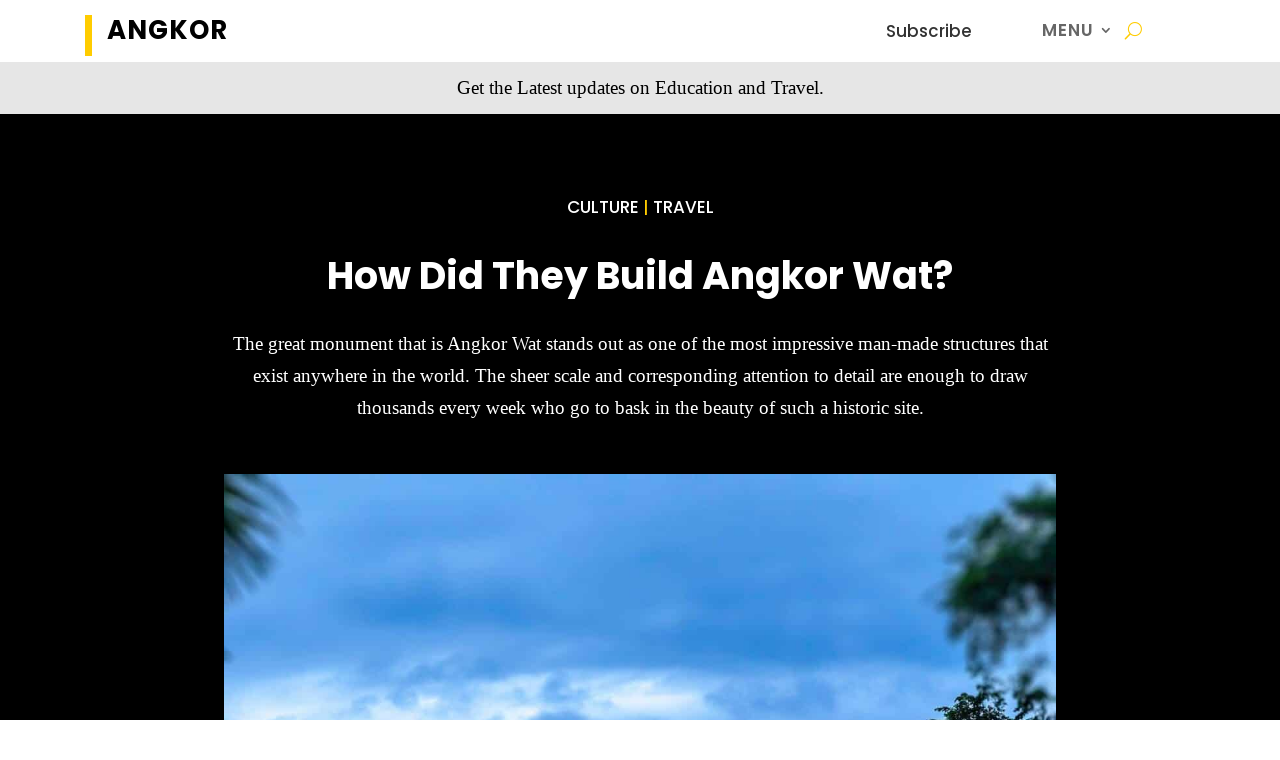

--- FILE ---
content_type: text/css
request_url: https://angkor.org/wp-content/et-cache/112/et-core-unified-tb-23-tb-59-tb-39-deferred-112.min.css?ver=1768929618
body_size: 2178
content:
.et_pb_section_0_tb_header.et_pb_section{padding-top:0px;padding-bottom:0px}.et_pb_row_0_tb_header.et_pb_row{padding-top:15px!important;padding-bottom:10px!important;padding-left:15px!important;padding-top:15px;padding-bottom:10px;padding-left:15px}.et_pb_row_0_tb_header,body #page-container .et-db #et-boc .et-l .et_pb_row_0_tb_header.et_pb_row,body.et_pb_pagebuilder_layout.single #page-container #et-boc .et-l .et_pb_row_0_tb_header.et_pb_row,body.et_pb_pagebuilder_layout.single.et_full_width_page #page-container #et-boc .et-l .et_pb_row_0_tb_header.et_pb_row,.et_pb_row_1_tb_header,body #page-container .et-db #et-boc .et-l .et_pb_row_1_tb_header.et_pb_row,body.et_pb_pagebuilder_layout.single #page-container #et-boc .et-l .et_pb_row_1_tb_header.et_pb_row,body.et_pb_pagebuilder_layout.single.et_full_width_page #page-container #et-boc .et-l .et_pb_row_1_tb_header.et_pb_row{width:100%;max-width:1140px}.et_pb_column_0_tb_header{width:70%!important}.et_pb_text_0_tb_header h1{font-family:'Poppins',Helvetica,Arial,Lucida,sans-serif;font-weight:700;text-transform:uppercase;letter-spacing:1px;line-height:1.2em;text-align:left}.et_pb_text_0_tb_header{border-left-width:7px;border-left-color:#ffcc00;padding-left:15px!important;margin-top:0px!important;width:100%;position:absolute!important;top:0px;bottom:auto;left:0px;right:auto}.et_pb_column_1_tb_header{width:10%!important}.et_pb_text_1_tb_header{font-family:'Poppins',Helvetica,Arial,Lucida,sans-serif;font-size:17px}.et_pb_column_2_tb_header{width:20%!important}.et_pb_menu_0_tb_header.et_pb_menu ul li a{font-family:'Poppins',Helvetica,Arial,Lucida,sans-serif;font-weight:600;text-transform:uppercase;font-size:17px;letter-spacing:1px}.et_pb_menu_0_tb_header.et_pb_menu{background-color:#ffffff}.et_pb_menu_0_tb_header{z-index:500;position:relative}.et_pb_menu_0_tb_header.et_pb_menu ul li.current-menu-item a,.et_pb_menu_0_tb_header.et_pb_menu .nav li ul.sub-menu a,.et_pb_menu_0_tb_header.et_pb_menu .nav li ul.sub-menu li.current-menu-item a{color:#ffffff!important}.et_pb_menu_0_tb_header.et_pb_menu .nav li ul{background-color:#000000!important;border-color:#ffcc00}.et_pb_menu_0_tb_header.et_pb_menu .et_mobile_menu{border-color:#ffcc00}.et_pb_menu_0_tb_header.et_pb_menu .et_mobile_menu,.et_pb_menu_0_tb_header.et_pb_menu .et_mobile_menu ul{background-color:#e6e6e6!important}.et_pb_menu_0_tb_header.et_pb_menu .et_mobile_menu a,.et_pb_text_2_tb_header.et_pb_text{color:#000000!important}.et_pb_menu_0_tb_header .et_pb_menu_inner_container>.et_pb_menu__logo-wrap .et_pb_menu__logo,.et_pb_menu_0_tb_header .et_pb_menu__logo-slot{width:auto;max-width:100%}.et_pb_menu_0_tb_header .et_pb_menu_inner_container>.et_pb_menu__logo-wrap .et_pb_menu__logo img,.et_pb_menu_0_tb_header .et_pb_menu__logo-slot .et_pb_menu__logo-wrap img{height:auto;max-height:none}.et_pb_menu_0_tb_header .mobile_nav .mobile_menu_bar:before,.et_pb_menu_0_tb_header .et_pb_menu__icon.et_pb_menu__search-button,.et_pb_menu_0_tb_header .et_pb_menu__icon.et_pb_menu__close-search-button,.et_pb_menu_0_tb_header .et_pb_menu__icon.et_pb_menu__cart-button{color:#ffcc00}.et_pb_section_1_tb_header.et_pb_section{padding-top:0px;padding-bottom:0px;background-color:#e6e6e6!important}.et_pb_row_1_tb_header.et_pb_row{padding-top:10px!important;padding-bottom:10px!important;margin-top:5px!important;padding-top:10px;padding-bottom:10px}@media only screen and (max-width:980px){.et_pb_text_0_tb_header{border-left-width:7px;border-left-color:#ffcc00}.et_pb_menu_0_tb_header.et_pb_menu{background-image:initial}}@media only screen and (max-width:767px){.et_pb_row_0_tb_header.et_pb_row{padding-top:15px!important;padding-right:15px!important;padding-bottom:10px!important;padding-left:15px!important;padding-top:15px!important;padding-right:15px!important;padding-bottom:10px!important;padding-left:15px!important}.et_pb_column_0_tb_header{width:60%!important}.et_pb_text_0_tb_header{border-left-width:7px;border-left-color:#ffcc00}.et_pb_column_1_tb_header{width:40%!important}.et_pb_column_2_tb_header{width:100%!important}.et_pb_menu_0_tb_header.et_pb_menu{background-image:initial}.et_pb_menu_0_tb_header{margin-top:30px!important}.et_pb_text_2_tb_header{font-size:16px}}.et_pb_section_0_tb_body.et_pb_section{padding-bottom:0px;background-color:#000000!important}.et_pb_text_0_tb_body.et_pb_text{color:#ffcc00!important}.et_pb_text_0_tb_body{font-family:'Poppins',Helvetica,Arial,Lucida,sans-serif;text-transform:uppercase;font-size:16px}.et_pb_text_1_tb_body.et_pb_text,.et_pb_text_6_tb_body.et_pb_text,.et_pb_text_7_tb_body.et_pb_text,.et_pb_text_0_tb_body h2,.et_pb_text_0_tb_body h1,.et_pb_text_0_tb_body.et_pb_text a{color:#ffffff!important}.et_pb_text_0_tb_body a{font-size:17px;text-align:center}.et_pb_post_title_0_tb_body .et_pb_title_container h1.entry-title,.et_pb_post_title_0_tb_body .et_pb_title_container h2.entry-title,.et_pb_post_title_0_tb_body .et_pb_title_container h3.entry-title,.et_pb_post_title_0_tb_body .et_pb_title_container h4.entry-title,.et_pb_post_title_0_tb_body .et_pb_title_container h5.entry-title,.et_pb_post_title_0_tb_body .et_pb_title_container h6.entry-title{font-family:'Poppins',Helvetica,Arial,Lucida,sans-serif;font-weight:700;font-size:38px;color:#ffffff!important}.et_pb_section .et_pb_post_title_0_tb_body.et_pb_post_title{padding-top:10px!important}.et_pb_image_0_tb_body{margin-top:50px!important;text-align:center}.et_pb_blurb_0_tb_body.et_pb_blurb{font-size:10px;padding-bottom:0px!important;margin-bottom:-20px!important}.et_pb_blurb_0_tb_body .et-pb-icon{font-size:50px;color:#ffcc00;font-family:ETmodules!important;font-weight:400!important}.et_pb_section_1_tb_body.et_pb_section{padding-bottom:0px}.et_pb_row_1_tb_body,body #page-container .et-db #et-boc .et-l .et_pb_row_1_tb_body.et_pb_row,body.et_pb_pagebuilder_layout.single #page-container #et-boc .et-l .et_pb_row_1_tb_body.et_pb_row,body.et_pb_pagebuilder_layout.single.et_full_width_page #page-container #et-boc .et-l .et_pb_row_1_tb_body.et_pb_row,.et_pb_row_8_tb_body,body #page-container .et-db #et-boc .et-l .et_pb_row_8_tb_body.et_pb_row,body.et_pb_pagebuilder_layout.single #page-container #et-boc .et-l .et_pb_row_8_tb_body.et_pb_row,body.et_pb_pagebuilder_layout.single.et_full_width_page #page-container #et-boc .et-l .et_pb_row_8_tb_body.et_pb_row,.et_pb_row_2_tb_body,body #page-container .et-db #et-boc .et-l .et_pb_row_2_tb_body.et_pb_row,body.et_pb_pagebuilder_layout.single #page-container #et-boc .et-l .et_pb_row_2_tb_body.et_pb_row,body.et_pb_pagebuilder_layout.single.et_full_width_page #page-container #et-boc .et-l .et_pb_row_2_tb_body.et_pb_row,.et_pb_row_7_tb_body,body #page-container .et-db #et-boc .et-l .et_pb_row_7_tb_body.et_pb_row,body.et_pb_pagebuilder_layout.single #page-container #et-boc .et-l .et_pb_row_7_tb_body.et_pb_row,body.et_pb_pagebuilder_layout.single.et_full_width_page #page-container #et-boc .et-l .et_pb_row_7_tb_body.et_pb_row,.et_pb_row_3_tb_body,body #page-container .et-db #et-boc .et-l .et_pb_row_3_tb_body.et_pb_row,body.et_pb_pagebuilder_layout.single #page-container #et-boc .et-l .et_pb_row_3_tb_body.et_pb_row,body.et_pb_pagebuilder_layout.single.et_full_width_page #page-container #et-boc .et-l .et_pb_row_3_tb_body.et_pb_row,.et_pb_row_6_tb_body,body #page-container .et-db #et-boc .et-l .et_pb_row_6_tb_body.et_pb_row,body.et_pb_pagebuilder_layout.single #page-container #et-boc .et-l .et_pb_row_6_tb_body.et_pb_row,body.et_pb_pagebuilder_layout.single.et_full_width_page #page-container #et-boc .et-l .et_pb_row_6_tb_body.et_pb_row,.et_pb_row_5_tb_body,body #page-container .et-db #et-boc .et-l .et_pb_row_5_tb_body.et_pb_row,body.et_pb_pagebuilder_layout.single #page-container #et-boc .et-l .et_pb_row_5_tb_body.et_pb_row,body.et_pb_pagebuilder_layout.single.et_full_width_page #page-container #et-boc .et-l .et_pb_row_5_tb_body.et_pb_row,.et_pb_row_4_tb_body,body #page-container .et-db #et-boc .et-l .et_pb_row_4_tb_body.et_pb_row,body.et_pb_pagebuilder_layout.single #page-container #et-boc .et-l .et_pb_row_4_tb_body.et_pb_row,body.et_pb_pagebuilder_layout.single.et_full_width_page #page-container #et-boc .et-l .et_pb_row_4_tb_body.et_pb_row{width:85%}.et_pb_post_content_0_tb_body{color:#333333!important;line-height:1.6em;padding-top:0px;padding-right:0px;padding-bottom:0px;padding-left:0px}.et_pb_post_content_0_tb_body p{line-height:1.6em}.et_pb_post_content_0_tb_body h2{font-size:30px}.et_pb_post_content_0_tb_body h3{font-size:25px}.et_pb_post_content_0_tb_body h4{font-size:22px}.et_pb_post_content_0_tb_body h5{font-size:20px}.et_pb_text_2_tb_body{font-family:'Poppins',Helvetica,Arial,Lucida,sans-serif;font-size:17px;border-bottom-width:1px;border-bottom-color:#999999;padding-bottom:20px!important}.et_pb_text_4_tb_body h2,.et_pb_text_5_tb_body h2{font-weight:600;text-transform:uppercase;text-align:center}.et_pb_text_5_tb_body,.et_pb_text_4_tb_body{border-left-width:4px;border-left-color:#ffcc00}.et_pb_post_slider_2_tb_body.et_pb_slider .et_pb_slide_content,.et_pb_post_slider_2_tb_body.et_pb_slider .et_pb_slide_content div,.et_pb_post_slider_1_tb_body.et_pb_slider .et_pb_slide_content,.et_pb_post_slider_1_tb_body.et_pb_slider .et_pb_slide_content div,.et_pb_post_slider_0_tb_body.et_pb_slider .et_pb_slide_content,.et_pb_post_slider_0_tb_body.et_pb_slider .et_pb_slide_content div{color:rgba(0,0,0,0)!important}.et_pb_post_slider_0_tb_body.et_pb_slider,.et_pb_post_slider_0_tb_body.et_pb_slider.et_pb_bg_layout_dark,.et_pb_post_slider_2_tb_body.et_pb_slider,.et_pb_post_slider_2_tb_body.et_pb_slider.et_pb_bg_layout_dark,.et_pb_post_slider_1_tb_body.et_pb_slider,.et_pb_post_slider_1_tb_body.et_pb_slider.et_pb_bg_layout_dark{background-color:#ffcc00}.et_pb_post_slider_0_tb_body .et_pb_post_slide-505{background-image:url(https://angkor.org/wp-content/uploads/2021/09/cropped-angkor.org_.jpg);background-color:#ffcc00}.et_pb_post_slider_1_tb_body .et_pb_post_slide-455{background-image:url(https://angkor.org/wp-content/uploads/2025/08/koh-ker-temple-scaled.jpg);background-color:#ffcc00}.et_pb_post_slider_2_tb_body .et_pb_post_slide-117{background-image:url(https://angkor.org/wp-content/uploads/2021/10/angkor_wat_cambodia_v2.jpg);background-color:#ffcc00}.et_pb_row_2_tb_body.et_pb_row{margin-top:20px!important}.et_pb_blog_6_tb_body .et_pb_post .entry-title,.et_pb_blog_6_tb_body .not-found-title,.et_pb_blog_5_tb_body .et_pb_post .entry-title,.et_pb_blog_5_tb_body .not-found-title,.et_pb_blog_4_tb_body .et_pb_post .entry-title,.et_pb_blog_4_tb_body .not-found-title,.et_pb_blog_7_tb_body .et_pb_post .entry-title,.et_pb_blog_7_tb_body .not-found-title,.et_pb_blog_3_tb_body .et_pb_post .entry-title,.et_pb_blog_3_tb_body .not-found-title,.et_pb_blog_2_tb_body .et_pb_post .entry-title,.et_pb_blog_2_tb_body .not-found-title,.et_pb_blog_8_tb_body .et_pb_post .entry-title,.et_pb_blog_8_tb_body .not-found-title,.et_pb_blog_1_tb_body .et_pb_post .entry-title,.et_pb_blog_1_tb_body .not-found-title,.et_pb_blog_9_tb_body .et_pb_post .entry-title,.et_pb_blog_9_tb_body .not-found-title{text-align:center!important}.et_pb_blog_1_tb_body .et_pb_blog_grid .et_pb_post,.et_pb_blog_4_tb_body .et_pb_blog_grid .et_pb_post,.et_pb_blog_8_tb_body .et_pb_blog_grid .et_pb_post,.et_pb_blog_2_tb_body .et_pb_blog_grid .et_pb_post,.et_pb_blog_9_tb_body .et_pb_blog_grid .et_pb_post,.et_pb_blog_7_tb_body .et_pb_blog_grid .et_pb_post,.et_pb_blog_3_tb_body .et_pb_blog_grid .et_pb_post,.et_pb_blog_6_tb_body .et_pb_blog_grid .et_pb_post,.et_pb_blog_5_tb_body .et_pb_blog_grid .et_pb_post{border-radius:5px 5px 5px 5px;overflow:hidden;border-width:0px;background-color:#ffffff}.et_pb_blog_5_tb_body,.et_pb_blog_1_tb_body,.et_pb_blog_9_tb_body,.et_pb_blog_6_tb_body,.et_pb_blog_7_tb_body,.et_pb_blog_3_tb_body,.et_pb_blog_8_tb_body,.et_pb_blog_2_tb_body{padding-top:5px;padding-right:5px;padding-bottom:5px;padding-left:5px}.et_pb_blog_6_tb_body article.et_pb_post,.et_pb_blog_8_tb_body article.et_pb_post,.et_pb_blog_7_tb_body article.et_pb_post,.et_pb_blog_9_tb_body article.et_pb_post,.et_pb_blog_2_tb_body article.et_pb_post,.et_pb_blog_4_tb_body article.et_pb_post,.et_pb_blog_3_tb_body article.et_pb_post,.et_pb_blog_5_tb_body article.et_pb_post,.et_pb_blog_1_tb_body article.et_pb_post{box-shadow:0px 2px 18px 0px #e6e6e6}.et_pb_section_2_tb_body.et_pb_section{background-color:#000000!important}.et_pb_text_6_tb_body h2{font-weight:700;text-transform:uppercase;font-size:35px;color:#ffffff!important;letter-spacing:2px;text-align:center}.et_pb_text_6_tb_body h3{font-size:20px;color:#ffffff!important;text-align:center}.et_pb_text_7_tb_body,.et_pb_text_6_tb_body{border-left-width:-1px;border-left-color:#ffcc00}.et_pb_divider_1_tb_body,.et_pb_divider_0_tb_body{margin-top:-10px!important;width:10%}.et_pb_divider_1_tb_body:before,.et_pb_divider_0_tb_body:before{border-top-color:#ffcc00;border-top-width:2px;width:auto;top:0px;right:0px;left:0px}.et_pb_blog_4_tb_body{background-color:rgba(0,0,0,0);padding-top:5px;padding-right:5px;padding-bottom:5px;padding-left:5px}.et_pb_section_3_tb_body.et_pb_section{background-color:#ffffff!important}.et_pb_text_7_tb_body h2{font-weight:700;text-transform:uppercase;font-size:35px;color:#000000!important;letter-spacing:2px;text-align:center}.et_pb_text_7_tb_body h3{font-size:20px;color:#000000!important;text-align:center}.et_pb_divider_0_tb_body.et_pb_module,.et_pb_divider_1_tb_body.et_pb_module,.et_pb_text_7_tb_body.et_pb_module,.et_pb_text_5_tb_body.et_pb_module,.et_pb_text_4_tb_body.et_pb_module,.et_pb_text_6_tb_body.et_pb_module{margin-left:auto!important;margin-right:auto!important}@media only screen and (min-width:981px){.et_pb_row_0_tb_body,body #page-container .et-db #et-boc .et-l .et_pb_row_0_tb_body.et_pb_row,body.et_pb_pagebuilder_layout.single #page-container #et-boc .et-l .et_pb_row_0_tb_body.et_pb_row,body.et_pb_pagebuilder_layout.single.et_full_width_page #page-container #et-boc .et-l .et_pb_row_0_tb_body.et_pb_row{width:65%}.et_pb_text_4_tb_body{width:100%}.et_pb_text_5_tb_body,.et_pb_text_6_tb_body,.et_pb_text_7_tb_body{width:40%}}@media only screen and (max-width:980px){.et_pb_row_0_tb_body,body #page-container .et-db #et-boc .et-l .et_pb_row_0_tb_body.et_pb_row,body.et_pb_pagebuilder_layout.single #page-container #et-boc .et-l .et_pb_row_0_tb_body.et_pb_row,body.et_pb_pagebuilder_layout.single.et_full_width_page #page-container #et-boc .et-l .et_pb_row_0_tb_body.et_pb_row{width:80%}.et_pb_text_0_tb_body a{font-size:16px}.et_pb_post_title_0_tb_body .et_pb_title_container h1.entry-title,.et_pb_post_title_0_tb_body .et_pb_title_container h2.entry-title,.et_pb_post_title_0_tb_body .et_pb_title_container h3.entry-title,.et_pb_post_title_0_tb_body .et_pb_title_container h4.entry-title,.et_pb_post_title_0_tb_body .et_pb_title_container h5.entry-title,.et_pb_post_title_0_tb_body .et_pb_title_container h6.entry-title{font-size:30px}.et_pb_image_0_tb_body .et_pb_image_wrap img{width:auto}.et_pb_section_1_tb_body.et_pb_section{padding-top:0px;padding-bottom:0px}.et_pb_text_2_tb_body{border-bottom-width:1px;border-bottom-color:#999999}.et_pb_text_4_tb_body{border-left-width:4px;border-left-color:#ffcc00;width:100%}.et_pb_row_2_tb_body.et_pb_row{margin-top:0px!important}.et_pb_text_5_tb_body{border-left-width:4px;border-left-color:#ffcc00;width:65%}.et_pb_text_6_tb_body,.et_pb_text_7_tb_body{border-left-width:-1px;border-left-color:#ffcc00;width:65%}}@media only screen and (max-width:767px){.et_pb_text_0_tb_body a{font-size:16px}.et_pb_post_title_0_tb_body .et_pb_title_container h1.entry-title,.et_pb_post_title_0_tb_body .et_pb_title_container h2.entry-title,.et_pb_post_title_0_tb_body .et_pb_title_container h3.entry-title,.et_pb_post_title_0_tb_body .et_pb_title_container h4.entry-title,.et_pb_post_title_0_tb_body .et_pb_title_container h5.entry-title,.et_pb_post_title_0_tb_body .et_pb_title_container h6.entry-title{font-size:25px}.et_pb_image_0_tb_body .et_pb_image_wrap img{width:auto}.et_pb_text_2_tb_body{border-bottom-width:1px;border-bottom-color:#999999}.et_pb_text_4_tb_body{border-left-width:4px;border-left-color:#ffcc00}.et_pb_text_5_tb_body{border-left-width:4px;border-left-color:#ffcc00;width:100%}.et_pb_text_6_tb_body,.et_pb_text_7_tb_body{border-left-width:-1px;border-left-color:#ffcc00;width:100%}}div.et_pb_section.et_pb_section_0_tb_footer{background-image:url(http://angkor.org/wp-content/uploads/2020/09/wallpapr.jpg)!important}.et_pb_row_0_tb_footer,body #page-container .et-db #et-boc .et-l .et_pb_row_0_tb_footer.et_pb_row,body.et_pb_pagebuilder_layout.single #page-container #et-boc .et-l .et_pb_row_0_tb_footer.et_pb_row,body.et_pb_pagebuilder_layout.single.et_full_width_page #page-container #et-boc .et-l .et_pb_row_0_tb_footer.et_pb_row,.et_pb_row_1_tb_footer,body #page-container .et-db #et-boc .et-l .et_pb_row_1_tb_footer.et_pb_row,body.et_pb_pagebuilder_layout.single #page-container #et-boc .et-l .et_pb_row_1_tb_footer.et_pb_row,body.et_pb_pagebuilder_layout.single.et_full_width_page #page-container #et-boc .et-l .et_pb_row_1_tb_footer.et_pb_row{width:85%}.et_pb_signup_0_tb_footer.et_pb_subscribe .et_pb_newsletter_description h2,.et_pb_signup_0_tb_footer.et_pb_subscribe .et_pb_newsletter_description h1.et_pb_module_header,.et_pb_signup_0_tb_footer.et_pb_subscribe .et_pb_newsletter_description h3.et_pb_module_header,.et_pb_signup_0_tb_footer.et_pb_subscribe .et_pb_newsletter_description h4.et_pb_module_header,.et_pb_signup_0_tb_footer.et_pb_subscribe .et_pb_newsletter_description h5.et_pb_module_header,.et_pb_signup_0_tb_footer.et_pb_subscribe .et_pb_newsletter_description h6.et_pb_module_header{text-transform:uppercase!important;font-size:32px!important;text-align:center!important;text-shadow:0em 0em 0.3em #000000!important}.et_pb_signup_0_tb_footer.et_pb_subscribe{background-color:rgba(0,0,0,0)}.et_pb_section_1_tb_footer.et_pb_section{background-color:#000000!important}.et_pb_text_2_tb_footer.et_pb_text,.et_pb_text_1_tb_footer.et_pb_text,.et_pb_text_0_tb_footer.et_pb_text{color:#ffffff!important}.et_pb_text_0_tb_footer,.et_pb_text_2_tb_footer{font-size:14px}.et_pb_text_0_tb_footer h4,.et_pb_text_2_tb_footer h4{text-transform:uppercase;color:#ffffff!important}.et_pb_text_1_tb_footer{font-size:14px;padding-bottom:2px!important;margin-bottom:-27px!important}.et_pb_text_1_tb_footer h4{text-transform:uppercase;color:#ffffff!important;text-align:center}.et_pb_section_2_tb_footer{border-top-width:1px;border-top-color:#e6e6e6}.et_pb_section_2_tb_footer.et_pb_section{padding-top:0px;padding-bottom:0px;background-color:#000000!important}.et_pb_text_3_tb_footer.et_pb_text{color:#999999!important}.et_pb_text_3_tb_footer{font-size:15px;padding-bottom:0px!important}@media only screen and (max-width:980px){.et_pb_text_1_tb_footer{margin-top:10px!important;margin-bottom:0px!important}.et_pb_section_2_tb_footer{border-top-width:1px;border-top-color:#e6e6e6}}@media only screen and (max-width:767px){.et_pb_section_2_tb_footer{border-top-width:1px;border-top-color:#e6e6e6}}.et_pb_section_0.et_pb_section{padding-top:0px;padding-right:0px;padding-bottom:0px;padding-left:0px}.et_pb_row_0.et_pb_row{padding-top:0px!important;padding-right:0px!important;padding-bottom:0px!important;padding-left:0px!important;padding-top:0px;padding-right:0px;padding-bottom:0px;padding-left:0px}.et_pb_row_0,body #page-container .et-db #et-boc .et-l .et_pb_row_0.et_pb_row,body.et_pb_pagebuilder_layout.single #page-container #et-boc .et-l .et_pb_row_0.et_pb_row,body.et_pb_pagebuilder_layout.single.et_full_width_page #page-container #et-boc .et-l .et_pb_row_0.et_pb_row{width:100%}.et_pb_gallery_0.et_pb_gallery .et_pb_gallery_title,.et_pb_gallery_0.et_pb_gallery .et_pb_gallery_pagination a{color:#999999!important}.et_pb_gallery_0.et_pb_gallery .mfp-title,.et_pb_gallery_0.et_pb_gallery .et_pb_gallery_caption,.et_pb_gallery_0.et_pb_gallery .et_pb_gallery_pagination ul{text-align:center}.et_pb_gallery_0.et_pb_gallery{background-color:#ffffff}.et_pb_text_3,.et_pb_text_1{padding-top:0px!important;margin-top:-10px!important}.et_pb_divider_0,.et_pb_divider_1{width:10%}.et_pb_divider_0:before,.et_pb_divider_1:before{border-top-color:#ffcc00;border-top-width:3px}.et_pb_image_0{text-align:left;margin-left:0}.et_pb_divider_0.et_pb_module,.et_pb_divider_1.et_pb_module{margin-left:0px!important;margin-right:auto!important}@media only screen and (max-width:980px){.et_pb_image_0 .et_pb_image_wrap img{width:auto}}@media only screen and (max-width:767px){.et_pb_image_0 .et_pb_image_wrap img{width:auto}}